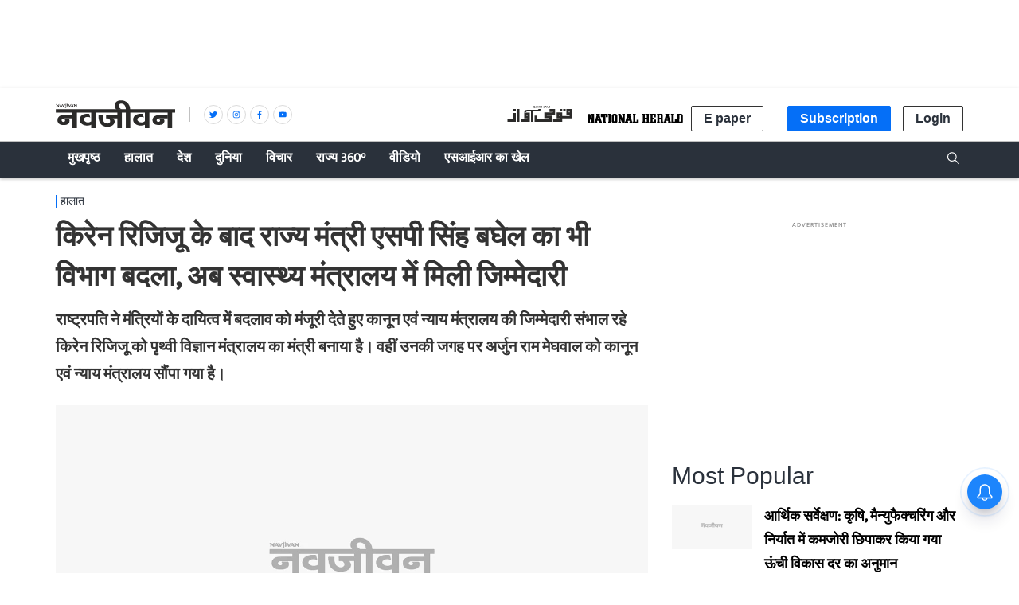

--- FILE ---
content_type: text/html; charset=utf-8
request_url: https://www.google.com/recaptcha/api2/aframe
body_size: 270
content:
<!DOCTYPE HTML><html><head><meta http-equiv="content-type" content="text/html; charset=UTF-8"></head><body><script nonce="J2ZnTICPxEvEXRBo3FcP6A">/** Anti-fraud and anti-abuse applications only. See google.com/recaptcha */ try{var clients={'sodar':'https://pagead2.googlesyndication.com/pagead/sodar?'};window.addEventListener("message",function(a){try{if(a.source===window.parent){var b=JSON.parse(a.data);var c=clients[b['id']];if(c){var d=document.createElement('img');d.src=c+b['params']+'&rc='+(localStorage.getItem("rc::a")?sessionStorage.getItem("rc::b"):"");window.document.body.appendChild(d);sessionStorage.setItem("rc::e",parseInt(sessionStorage.getItem("rc::e")||0)+1);localStorage.setItem("rc::h",'1769689187442');}}}catch(b){}});window.parent.postMessage("_grecaptcha_ready", "*");}catch(b){}</script></body></html>